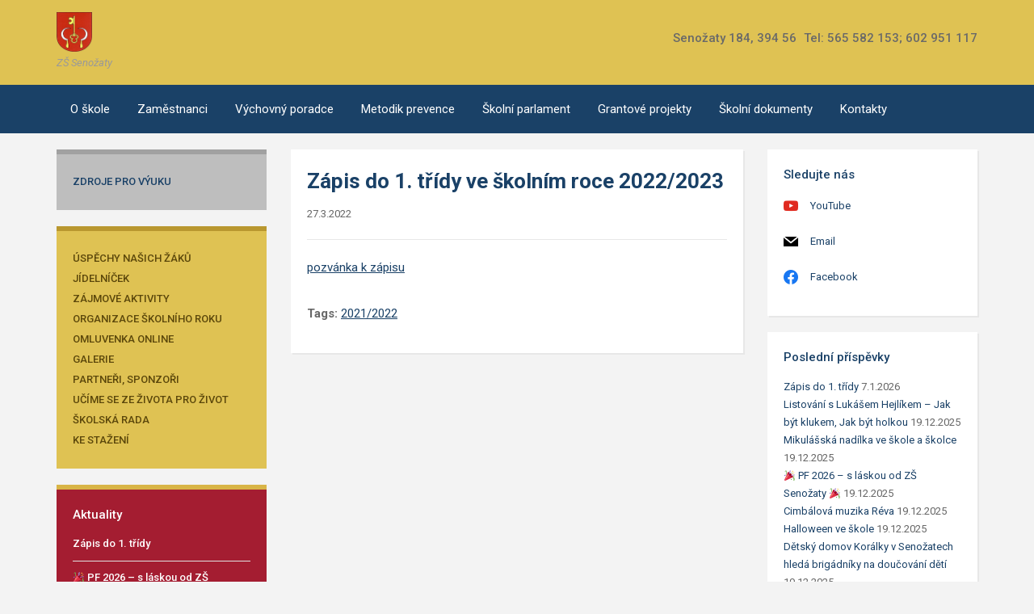

--- FILE ---
content_type: text/html; charset=UTF-8
request_url: https://www.zssenozaty.cz/zapis-do-1-tridy-ve-skolnim-roce-2022-2023/
body_size: 8483
content:
<!DOCTYPE html>
<html xmlns="http://www.w3.org/1999/xhtml" lang="cs">
<head>
    <meta http-equiv="Content-Type" content="text/html; charset=UTF-8" />
    <meta http-equiv="X-UA-Compatible" content="IE=edge,chrome=1">
    <meta name="viewport" content="width=device-width, initial-scale=1.0">

    <link rel="pingback" href="https://www.zssenozaty.cz/xmlrpc.php" />

    <title>Zápis do 1. třídy ve školním roce 2022/2023 &#8211; Základní škola Senožaty</title>
<meta name='robots' content='max-image-preview:large' />
<link rel='dns-prefetch' href='//fonts.googleapis.com' />
<link rel='dns-prefetch' href='//s.w.org' />
<link rel="alternate" type="application/rss+xml" title="Základní škola Senožaty &raquo; RSS zdroj" href="https://www.zssenozaty.cz/feed/" />
<link rel="alternate" type="application/rss+xml" title="Základní škola Senožaty &raquo; RSS komentářů" href="https://www.zssenozaty.cz/comments/feed/" />
<script type="text/javascript">
window._wpemojiSettings = {"baseUrl":"https:\/\/s.w.org\/images\/core\/emoji\/14.0.0\/72x72\/","ext":".png","svgUrl":"https:\/\/s.w.org\/images\/core\/emoji\/14.0.0\/svg\/","svgExt":".svg","source":{"concatemoji":"https:\/\/www.zssenozaty.cz\/wp-includes\/js\/wp-emoji-release.min.js?ver=6.0.11"}};
/*! This file is auto-generated */
!function(e,a,t){var n,r,o,i=a.createElement("canvas"),p=i.getContext&&i.getContext("2d");function s(e,t){var a=String.fromCharCode,e=(p.clearRect(0,0,i.width,i.height),p.fillText(a.apply(this,e),0,0),i.toDataURL());return p.clearRect(0,0,i.width,i.height),p.fillText(a.apply(this,t),0,0),e===i.toDataURL()}function c(e){var t=a.createElement("script");t.src=e,t.defer=t.type="text/javascript",a.getElementsByTagName("head")[0].appendChild(t)}for(o=Array("flag","emoji"),t.supports={everything:!0,everythingExceptFlag:!0},r=0;r<o.length;r++)t.supports[o[r]]=function(e){if(!p||!p.fillText)return!1;switch(p.textBaseline="top",p.font="600 32px Arial",e){case"flag":return s([127987,65039,8205,9895,65039],[127987,65039,8203,9895,65039])?!1:!s([55356,56826,55356,56819],[55356,56826,8203,55356,56819])&&!s([55356,57332,56128,56423,56128,56418,56128,56421,56128,56430,56128,56423,56128,56447],[55356,57332,8203,56128,56423,8203,56128,56418,8203,56128,56421,8203,56128,56430,8203,56128,56423,8203,56128,56447]);case"emoji":return!s([129777,127995,8205,129778,127999],[129777,127995,8203,129778,127999])}return!1}(o[r]),t.supports.everything=t.supports.everything&&t.supports[o[r]],"flag"!==o[r]&&(t.supports.everythingExceptFlag=t.supports.everythingExceptFlag&&t.supports[o[r]]);t.supports.everythingExceptFlag=t.supports.everythingExceptFlag&&!t.supports.flag,t.DOMReady=!1,t.readyCallback=function(){t.DOMReady=!0},t.supports.everything||(n=function(){t.readyCallback()},a.addEventListener?(a.addEventListener("DOMContentLoaded",n,!1),e.addEventListener("load",n,!1)):(e.attachEvent("onload",n),a.attachEvent("onreadystatechange",function(){"complete"===a.readyState&&t.readyCallback()})),(e=t.source||{}).concatemoji?c(e.concatemoji):e.wpemoji&&e.twemoji&&(c(e.twemoji),c(e.wpemoji)))}(window,document,window._wpemojiSettings);
</script>
<style type="text/css">
img.wp-smiley,
img.emoji {
	display: inline !important;
	border: none !important;
	box-shadow: none !important;
	height: 1em !important;
	width: 1em !important;
	margin: 0 0.07em !important;
	vertical-align: -0.1em !important;
	background: none !important;
	padding: 0 !important;
}
</style>
	<link rel='stylesheet' id='wp-block-library-css'  href='https://www.zssenozaty.cz/wp-includes/css/dist/block-library/style.min.css?ver=6.0.11' type='text/css' media='all' />
<link rel='stylesheet' id='wpzoom-social-icons-block-style-css'  href='https://www.zssenozaty.cz/wp-content/plugins/social-icons-widget-by-wpzoom/block/dist/style-wpzoom-social-icons.css?ver=4.2.6' type='text/css' media='all' />
<style id='global-styles-inline-css' type='text/css'>
body{--wp--preset--color--black: #000000;--wp--preset--color--cyan-bluish-gray: #abb8c3;--wp--preset--color--white: #ffffff;--wp--preset--color--pale-pink: #f78da7;--wp--preset--color--vivid-red: #cf2e2e;--wp--preset--color--luminous-vivid-orange: #ff6900;--wp--preset--color--luminous-vivid-amber: #fcb900;--wp--preset--color--light-green-cyan: #7bdcb5;--wp--preset--color--vivid-green-cyan: #00d084;--wp--preset--color--pale-cyan-blue: #8ed1fc;--wp--preset--color--vivid-cyan-blue: #0693e3;--wp--preset--color--vivid-purple: #9b51e0;--wp--preset--gradient--vivid-cyan-blue-to-vivid-purple: linear-gradient(135deg,rgba(6,147,227,1) 0%,rgb(155,81,224) 100%);--wp--preset--gradient--light-green-cyan-to-vivid-green-cyan: linear-gradient(135deg,rgb(122,220,180) 0%,rgb(0,208,130) 100%);--wp--preset--gradient--luminous-vivid-amber-to-luminous-vivid-orange: linear-gradient(135deg,rgba(252,185,0,1) 0%,rgba(255,105,0,1) 100%);--wp--preset--gradient--luminous-vivid-orange-to-vivid-red: linear-gradient(135deg,rgba(255,105,0,1) 0%,rgb(207,46,46) 100%);--wp--preset--gradient--very-light-gray-to-cyan-bluish-gray: linear-gradient(135deg,rgb(238,238,238) 0%,rgb(169,184,195) 100%);--wp--preset--gradient--cool-to-warm-spectrum: linear-gradient(135deg,rgb(74,234,220) 0%,rgb(151,120,209) 20%,rgb(207,42,186) 40%,rgb(238,44,130) 60%,rgb(251,105,98) 80%,rgb(254,248,76) 100%);--wp--preset--gradient--blush-light-purple: linear-gradient(135deg,rgb(255,206,236) 0%,rgb(152,150,240) 100%);--wp--preset--gradient--blush-bordeaux: linear-gradient(135deg,rgb(254,205,165) 0%,rgb(254,45,45) 50%,rgb(107,0,62) 100%);--wp--preset--gradient--luminous-dusk: linear-gradient(135deg,rgb(255,203,112) 0%,rgb(199,81,192) 50%,rgb(65,88,208) 100%);--wp--preset--gradient--pale-ocean: linear-gradient(135deg,rgb(255,245,203) 0%,rgb(182,227,212) 50%,rgb(51,167,181) 100%);--wp--preset--gradient--electric-grass: linear-gradient(135deg,rgb(202,248,128) 0%,rgb(113,206,126) 100%);--wp--preset--gradient--midnight: linear-gradient(135deg,rgb(2,3,129) 0%,rgb(40,116,252) 100%);--wp--preset--duotone--dark-grayscale: url('#wp-duotone-dark-grayscale');--wp--preset--duotone--grayscale: url('#wp-duotone-grayscale');--wp--preset--duotone--purple-yellow: url('#wp-duotone-purple-yellow');--wp--preset--duotone--blue-red: url('#wp-duotone-blue-red');--wp--preset--duotone--midnight: url('#wp-duotone-midnight');--wp--preset--duotone--magenta-yellow: url('#wp-duotone-magenta-yellow');--wp--preset--duotone--purple-green: url('#wp-duotone-purple-green');--wp--preset--duotone--blue-orange: url('#wp-duotone-blue-orange');--wp--preset--font-size--small: 13px;--wp--preset--font-size--medium: 20px;--wp--preset--font-size--large: 36px;--wp--preset--font-size--x-large: 42px;}.has-black-color{color: var(--wp--preset--color--black) !important;}.has-cyan-bluish-gray-color{color: var(--wp--preset--color--cyan-bluish-gray) !important;}.has-white-color{color: var(--wp--preset--color--white) !important;}.has-pale-pink-color{color: var(--wp--preset--color--pale-pink) !important;}.has-vivid-red-color{color: var(--wp--preset--color--vivid-red) !important;}.has-luminous-vivid-orange-color{color: var(--wp--preset--color--luminous-vivid-orange) !important;}.has-luminous-vivid-amber-color{color: var(--wp--preset--color--luminous-vivid-amber) !important;}.has-light-green-cyan-color{color: var(--wp--preset--color--light-green-cyan) !important;}.has-vivid-green-cyan-color{color: var(--wp--preset--color--vivid-green-cyan) !important;}.has-pale-cyan-blue-color{color: var(--wp--preset--color--pale-cyan-blue) !important;}.has-vivid-cyan-blue-color{color: var(--wp--preset--color--vivid-cyan-blue) !important;}.has-vivid-purple-color{color: var(--wp--preset--color--vivid-purple) !important;}.has-black-background-color{background-color: var(--wp--preset--color--black) !important;}.has-cyan-bluish-gray-background-color{background-color: var(--wp--preset--color--cyan-bluish-gray) !important;}.has-white-background-color{background-color: var(--wp--preset--color--white) !important;}.has-pale-pink-background-color{background-color: var(--wp--preset--color--pale-pink) !important;}.has-vivid-red-background-color{background-color: var(--wp--preset--color--vivid-red) !important;}.has-luminous-vivid-orange-background-color{background-color: var(--wp--preset--color--luminous-vivid-orange) !important;}.has-luminous-vivid-amber-background-color{background-color: var(--wp--preset--color--luminous-vivid-amber) !important;}.has-light-green-cyan-background-color{background-color: var(--wp--preset--color--light-green-cyan) !important;}.has-vivid-green-cyan-background-color{background-color: var(--wp--preset--color--vivid-green-cyan) !important;}.has-pale-cyan-blue-background-color{background-color: var(--wp--preset--color--pale-cyan-blue) !important;}.has-vivid-cyan-blue-background-color{background-color: var(--wp--preset--color--vivid-cyan-blue) !important;}.has-vivid-purple-background-color{background-color: var(--wp--preset--color--vivid-purple) !important;}.has-black-border-color{border-color: var(--wp--preset--color--black) !important;}.has-cyan-bluish-gray-border-color{border-color: var(--wp--preset--color--cyan-bluish-gray) !important;}.has-white-border-color{border-color: var(--wp--preset--color--white) !important;}.has-pale-pink-border-color{border-color: var(--wp--preset--color--pale-pink) !important;}.has-vivid-red-border-color{border-color: var(--wp--preset--color--vivid-red) !important;}.has-luminous-vivid-orange-border-color{border-color: var(--wp--preset--color--luminous-vivid-orange) !important;}.has-luminous-vivid-amber-border-color{border-color: var(--wp--preset--color--luminous-vivid-amber) !important;}.has-light-green-cyan-border-color{border-color: var(--wp--preset--color--light-green-cyan) !important;}.has-vivid-green-cyan-border-color{border-color: var(--wp--preset--color--vivid-green-cyan) !important;}.has-pale-cyan-blue-border-color{border-color: var(--wp--preset--color--pale-cyan-blue) !important;}.has-vivid-cyan-blue-border-color{border-color: var(--wp--preset--color--vivid-cyan-blue) !important;}.has-vivid-purple-border-color{border-color: var(--wp--preset--color--vivid-purple) !important;}.has-vivid-cyan-blue-to-vivid-purple-gradient-background{background: var(--wp--preset--gradient--vivid-cyan-blue-to-vivid-purple) !important;}.has-light-green-cyan-to-vivid-green-cyan-gradient-background{background: var(--wp--preset--gradient--light-green-cyan-to-vivid-green-cyan) !important;}.has-luminous-vivid-amber-to-luminous-vivid-orange-gradient-background{background: var(--wp--preset--gradient--luminous-vivid-amber-to-luminous-vivid-orange) !important;}.has-luminous-vivid-orange-to-vivid-red-gradient-background{background: var(--wp--preset--gradient--luminous-vivid-orange-to-vivid-red) !important;}.has-very-light-gray-to-cyan-bluish-gray-gradient-background{background: var(--wp--preset--gradient--very-light-gray-to-cyan-bluish-gray) !important;}.has-cool-to-warm-spectrum-gradient-background{background: var(--wp--preset--gradient--cool-to-warm-spectrum) !important;}.has-blush-light-purple-gradient-background{background: var(--wp--preset--gradient--blush-light-purple) !important;}.has-blush-bordeaux-gradient-background{background: var(--wp--preset--gradient--blush-bordeaux) !important;}.has-luminous-dusk-gradient-background{background: var(--wp--preset--gradient--luminous-dusk) !important;}.has-pale-ocean-gradient-background{background: var(--wp--preset--gradient--pale-ocean) !important;}.has-electric-grass-gradient-background{background: var(--wp--preset--gradient--electric-grass) !important;}.has-midnight-gradient-background{background: var(--wp--preset--gradient--midnight) !important;}.has-small-font-size{font-size: var(--wp--preset--font-size--small) !important;}.has-medium-font-size{font-size: var(--wp--preset--font-size--medium) !important;}.has-large-font-size{font-size: var(--wp--preset--font-size--large) !important;}.has-x-large-font-size{font-size: var(--wp--preset--font-size--x-large) !important;}
</style>
<link rel='stylesheet' id='contact-form-7-css'  href='https://www.zssenozaty.cz/wp-content/plugins/contact-form-7/includes/css/styles.css?ver=5.6' type='text/css' media='all' />
<link rel='stylesheet' id='bwg_fonts-css'  href='https://www.zssenozaty.cz/wp-content/plugins/photo-gallery/css/bwg-fonts/fonts.css?ver=0.0.1' type='text/css' media='all' />
<link rel='stylesheet' id='sumoselect-css'  href='https://www.zssenozaty.cz/wp-content/plugins/photo-gallery/css/sumoselect.min.css?ver=3.4.6' type='text/css' media='all' />
<link rel='stylesheet' id='mCustomScrollbar-css'  href='https://www.zssenozaty.cz/wp-content/plugins/photo-gallery/css/jquery.mCustomScrollbar.min.css?ver=3.1.5' type='text/css' media='all' />
<link rel='stylesheet' id='bwg_frontend-css'  href='https://www.zssenozaty.cz/wp-content/plugins/photo-gallery/css/styles.min.css?ver=1.6.7' type='text/css' media='all' />
<link rel='stylesheet' id='zoom-theme-utils-css-css'  href='https://www.zssenozaty.cz/wp-content/themes/academica_pro/functions/wpzoom/assets/css/theme-utils.css?ver=6.0.11' type='text/css' media='all' />
<link rel='stylesheet' id='academica-pro-google-fonts-css'  href='//fonts.googleapis.com/css?family=Roboto%3Aregular%2Citalic%2C700%26subset%3Dlatin%2C&#038;ver=6.0.11' type='text/css' media='all' />
<link rel='stylesheet' id='academica-pro-webfonts-css'  href='//fonts.googleapis.com/css?family=Roboto%3A300%2C400%2C400italic%2C500%2C500italic%2C700%2C700italic&#038;ver=6.0.11' type='text/css' media='all' />
<link rel='stylesheet' id='academica-pro-style-css'  href='https://www.zssenozaty.cz/wp-content/themes/academica_pro/style.css?ver=2.0.10' type='text/css' media='all' />
<link rel='stylesheet' id='media-queries-css'  href='https://www.zssenozaty.cz/wp-content/themes/academica_pro/css/media-queries.css?ver=2.0.10' type='text/css' media='all' />
<link rel='stylesheet' id='dashicons-css'  href='https://www.zssenozaty.cz/wp-includes/css/dashicons.min.css?ver=6.0.11' type='text/css' media='all' />
<link rel='stylesheet' id='wpzoom-social-icons-socicon-css'  href='https://www.zssenozaty.cz/wp-content/plugins/social-icons-widget-by-wpzoom/assets/css/wpzoom-socicon.css?ver=1655835033' type='text/css' media='all' />
<link rel='stylesheet' id='wpzoom-social-icons-genericons-css'  href='https://www.zssenozaty.cz/wp-content/plugins/social-icons-widget-by-wpzoom/assets/css/genericons.css?ver=1655835033' type='text/css' media='all' />
<link rel='stylesheet' id='wpzoom-social-icons-academicons-css'  href='https://www.zssenozaty.cz/wp-content/plugins/social-icons-widget-by-wpzoom/assets/css/academicons.min.css?ver=1655835033' type='text/css' media='all' />
<link rel='stylesheet' id='wpzoom-social-icons-font-awesome-3-css'  href='https://www.zssenozaty.cz/wp-content/plugins/social-icons-widget-by-wpzoom/assets/css/font-awesome-3.min.css?ver=1655835033' type='text/css' media='all' />
<link rel='stylesheet' id='wpzoom-social-icons-styles-css'  href='https://www.zssenozaty.cz/wp-content/plugins/social-icons-widget-by-wpzoom/assets/css/wpzoom-social-icons-styles.css?ver=1655835033' type='text/css' media='all' />
<link rel='preload' as='font'  id='wpzoom-social-icons-font-academicons-ttf-css'  href='https://www.zssenozaty.cz/wp-content/plugins/social-icons-widget-by-wpzoom/assets/font/academicons.ttf?v=1.8.6'  type='font/ttf' crossorigin />
<link rel='preload' as='font'  id='wpzoom-social-icons-font-academicons-woff-css'  href='https://www.zssenozaty.cz/wp-content/plugins/social-icons-widget-by-wpzoom/assets/font/academicons.woff?v=1.8.6'  type='font/woff' crossorigin />
<link rel='preload' as='font'  id='wpzoom-social-icons-font-fontawesome-3-ttf-css'  href='https://www.zssenozaty.cz/wp-content/plugins/social-icons-widget-by-wpzoom/assets/font/fontawesome-webfont.ttf?v=4.7.0'  type='font/ttf' crossorigin />
<link rel='preload' as='font'  id='wpzoom-social-icons-font-fontawesome-3-woff-css'  href='https://www.zssenozaty.cz/wp-content/plugins/social-icons-widget-by-wpzoom/assets/font/fontawesome-webfont.woff?v=4.7.0'  type='font/woff' crossorigin />
<link rel='preload' as='font'  id='wpzoom-social-icons-font-fontawesome-3-woff2-css'  href='https://www.zssenozaty.cz/wp-content/plugins/social-icons-widget-by-wpzoom/assets/font/fontawesome-webfont.woff2?v=4.7.0'  type='font/woff2' crossorigin />
<link rel='preload' as='font'  id='wpzoom-social-icons-font-genericons-ttf-css'  href='https://www.zssenozaty.cz/wp-content/plugins/social-icons-widget-by-wpzoom/assets/font/Genericons.ttf'  type='font/ttf' crossorigin />
<link rel='preload' as='font'  id='wpzoom-social-icons-font-genericons-woff-css'  href='https://www.zssenozaty.cz/wp-content/plugins/social-icons-widget-by-wpzoom/assets/font/Genericons.woff'  type='font/woff' crossorigin />
<link rel='preload' as='font'  id='wpzoom-social-icons-font-socicon-ttf-css'  href='https://www.zssenozaty.cz/wp-content/plugins/social-icons-widget-by-wpzoom/assets/font/socicon.ttf?v=4.2.6'  type='font/ttf' crossorigin />
<link rel='preload' as='font'  id='wpzoom-social-icons-font-socicon-woff-css'  href='https://www.zssenozaty.cz/wp-content/plugins/social-icons-widget-by-wpzoom/assets/font/socicon.woff?v=4.2.6'  type='font/woff' crossorigin />
<script type='text/javascript' src='https://www.zssenozaty.cz/wp-includes/js/jquery/jquery.min.js?ver=3.6.0' id='jquery-core-js'></script>
<script type='text/javascript' src='https://www.zssenozaty.cz/wp-includes/js/jquery/jquery-migrate.min.js?ver=3.3.2' id='jquery-migrate-js'></script>
<script type='text/javascript' src='https://www.zssenozaty.cz/wp-content/plugins/photo-gallery/js/jquery.sumoselect.min.js?ver=3.4.6' id='sumoselect-js'></script>
<script type='text/javascript' src='https://www.zssenozaty.cz/wp-content/plugins/photo-gallery/js/jquery.mobile.min.js?ver=1.4.5' id='jquery-mobile-js'></script>
<script type='text/javascript' src='https://www.zssenozaty.cz/wp-content/plugins/photo-gallery/js/jquery.mCustomScrollbar.concat.min.js?ver=3.1.5' id='mCustomScrollbar-js'></script>
<script type='text/javascript' src='https://www.zssenozaty.cz/wp-content/plugins/photo-gallery/js/jquery.fullscreen.min.js?ver=0.6.0' id='jquery-fullscreen-js'></script>
<script type='text/javascript' id='bwg_frontend-js-extra'>
/* <![CDATA[ */
var bwg_objectsL10n = {"bwg_field_required":"je povinn\u00e9 pole.","bwg_mail_validation":"Toto nen\u00ed platn\u00e1 e-mailov\u00e1 adresa.","bwg_search_result":"Nejsou \u017e\u00e1dn\u00e9 sn\u00edmky, kter\u00e9 odpov\u00eddaj\u00ed zadan\u00fdm.","bwg_select_tag":"Select Tag","bwg_order_by":"Order By","bwg_search":"Hledat","bwg_show_ecommerce":"Show Ecommerce","bwg_hide_ecommerce":"Hide Ecommerce","bwg_show_comments":"Zobrazit koment\u00e1\u0159e","bwg_hide_comments":"Skr\u00fdt koment\u00e1\u0159e","bwg_restore":"Obnovit","bwg_maximize":"Maximalizovat","bwg_fullscreen":"Cel\u00e1 obrazovka","bwg_exit_fullscreen":"Ukon\u010dete cel\u00e1 obrazovka","bwg_search_tag":"SEARCH...","bwg_tag_no_match":"No tags found","bwg_all_tags_selected":"All tags selected","bwg_tags_selected":"tags selected","play":"P\u0159ehr\u00e1t","pause":"Pauza","is_pro":"","bwg_play":"P\u0159ehr\u00e1t","bwg_pause":"Pauza","bwg_hide_info":"Skr\u00fdt","bwg_show_info":"Zobrazit informace","bwg_hide_rating":"Hide rating","bwg_show_rating":"Show rating","ok":"Ok","cancel":"Cancel","select_all":"Select all","lazy_load":"0","lazy_loader":"https:\/\/www.zssenozaty.cz\/wp-content\/plugins\/photo-gallery\/images\/ajax_loader.png","front_ajax":"0","bwg_tag_see_all":"see all tags","bwg_tag_see_less":"see less tags"};
/* ]]> */
</script>
<script type='text/javascript' src='https://www.zssenozaty.cz/wp-content/plugins/photo-gallery/js/scripts.min.js?ver=1.6.7' id='bwg_frontend-js'></script>
<script type='text/javascript' src='https://www.zssenozaty.cz/wp-content/themes/academica_pro/js/init.js?ver=6.0.11' id='wpzoom-init-js'></script>
<link rel="https://api.w.org/" href="https://www.zssenozaty.cz/wp-json/" /><link rel="alternate" type="application/json" href="https://www.zssenozaty.cz/wp-json/wp/v2/posts/5619" /><link rel="EditURI" type="application/rsd+xml" title="RSD" href="https://www.zssenozaty.cz/xmlrpc.php?rsd" />
<link rel="wlwmanifest" type="application/wlwmanifest+xml" href="https://www.zssenozaty.cz/wp-includes/wlwmanifest.xml" /> 
<meta name="generator" content="WordPress 6.0.11" />
<link rel="canonical" href="https://www.zssenozaty.cz/zapis-do-1-tridy-ve-skolnim-roce-2022-2023/" />
<link rel='shortlink' href='https://www.zssenozaty.cz/?p=5619' />
<link rel="alternate" type="application/json+oembed" href="https://www.zssenozaty.cz/wp-json/oembed/1.0/embed?url=https%3A%2F%2Fwww.zssenozaty.cz%2Fzapis-do-1-tridy-ve-skolnim-roce-2022-2023%2F" />
<link rel="alternate" type="text/xml+oembed" href="https://www.zssenozaty.cz/wp-json/oembed/1.0/embed?url=https%3A%2F%2Fwww.zssenozaty.cz%2Fzapis-do-1-tridy-ve-skolnim-roce-2022-2023%2F&#038;format=xml" />
<!-- WPZOOM Theme / Framework -->
<meta name="generator" content="Academica Pro 2.0.10" />
<meta name="generator" content="WPZOOM Framework 1.9.12" />

<!-- Begin Theme Custom CSS -->
<style type="text/css" id="angle-custom-css">
header{background:#dfc253;}
</style>
<!-- End Theme Custom CSS -->
</head>
<body class="post-template-default single single-post postid-5619 single-format-standard">

<div id="container">

	<header>

		<div class="wrapper">

			<div id="logo">

                
                <a href="https://www.zssenozaty.cz" title="ZŠ Senožaty">

                    <img src="http://www.zssenozaty.cz/wp-content/uploads/2017/12/Logo_SenoZaty.png" alt="Základní škola Senožaty" width="44" height="50">
                </a>

                
                                                    <span class="site-description">ZŠ Senožaty</span>
                
			</div><!-- end #logo -->

						<nav id="top-menu">
				
							</nav><!-- end #top-menu -->
			
							<div id="header-helpful">

					
											<span class="action">Senožaty 184, 394 56 <span class="value">Tel: 565 582 153; 602 951 117</span></span>
									</div><!-- end #header-helpful -->
			
			<div class="cleaner">&nbsp;</div>

		</div><!-- end .wrapper -->

	</header>

			<nav id="nav-main-menu">

			<a class="btn_menu" id="toggle" href="#"></a>

			<div class="wrapper wrapper-menu" id="menu-wrap">

				<ul id="menu-main" class="nav navbar-nav dropdown sf-menu"><li id="menu-item-40" class="menu-item menu-item-type-post_type menu-item-object-page menu-item-40"><a href="https://www.zssenozaty.cz/o-skole/">O škole</a></li>
<li id="menu-item-38" class="menu-item menu-item-type-post_type menu-item-object-page menu-item-38"><a href="https://www.zssenozaty.cz/ucitelsky-sbor/">Zaměstnanci</a></li>
<li id="menu-item-50" class="menu-item menu-item-type-post_type menu-item-object-page menu-item-50"><a href="https://www.zssenozaty.cz/vychovny-poradce/">Výchovný poradce</a></li>
<li id="menu-item-1556" class="menu-item menu-item-type-post_type menu-item-object-page menu-item-1556"><a href="https://www.zssenozaty.cz/metodik-prevence/">Metodik prevence</a></li>
<li id="menu-item-51" class="menu-item menu-item-type-post_type menu-item-object-page menu-item-51"><a href="https://www.zssenozaty.cz/?page_id=47">Školní parlament</a></li>
<li id="menu-item-84" class="menu-item menu-item-type-post_type menu-item-object-page menu-item-84"><a href="https://www.zssenozaty.cz/grantove-projekty/">Grantové projekty</a></li>
<li id="menu-item-85" class="menu-item menu-item-type-post_type menu-item-object-page menu-item-85"><a href="https://www.zssenozaty.cz/skolni-dokumenty/">Školní dokumenty</a></li>
<li id="menu-item-39" class="menu-item menu-item-type-post_type menu-item-object-page menu-item-39"><a href="https://www.zssenozaty.cz/kontakty/">Kontakty</a></li>
<li class="cleaner">&nbsp;</li></ul>
			</div><!-- end .wrapper .wrapper-menu -->

		</nav><!-- end #main-menu -->
	
	<div id="main">

		<div class="wrapper">

			
						<div class="column column-narrow">

				<div class="widget-grey widget wpzoom-custom-menu" id="wpzoom-menu-widget-10"><div class="menu-zdroje-pro-vyuku-container"><ul id="menu-zdroje-pro-vyuku" class="menu"><li id="menu-item-4685" class="menu-item menu-item-type-post_type menu-item-object-page menu-item-4685"><a href="https://www.zssenozaty.cz/zdroje-pro-vyuku/">Zdroje pro výuku</a></li>
</ul></div><div class="cleaner">&nbsp;</div></div><div class="widget-gold widget wpzoom-custom-menu" id="wpzoom-menu-widget-3"><div class="menu-leve-menu-container"><ul id="menu-leve-menu" class="menu"><li id="menu-item-82" class="menu-item menu-item-type-post_type menu-item-object-page menu-item-82"><a href="https://www.zssenozaty.cz/uspechy-nasich-zaku/">Úspěchy našich žáků</a></li>
<li id="menu-item-1557" class="menu-item menu-item-type-post_type menu-item-object-page menu-item-1557"><a href="https://www.zssenozaty.cz/jidelnicek/">Jídelníček</a></li>
<li id="menu-item-83" class="menu-item menu-item-type-post_type menu-item-object-page menu-item-83"><a href="https://www.zssenozaty.cz/zajmove-aktivity/">Zájmové aktivity</a></li>
<li id="menu-item-121" class="menu-item menu-item-type-post_type menu-item-object-page menu-item-121"><a href="https://www.zssenozaty.cz/organizace-skolniho-roku/">Organizace školního roku</a></li>
<li id="menu-item-177" class="menu-item menu-item-type-post_type menu-item-object-page menu-item-177"><a href="https://www.zssenozaty.cz/omluvenka-online/">Omluvenka online</a></li>
<li id="menu-item-1542" class="menu-item menu-item-type-taxonomy menu-item-object-category menu-item-1542"><a href="https://www.zssenozaty.cz/kategorie/galerie/">Galerie</a></li>
<li id="menu-item-1565" class="menu-item menu-item-type-post_type menu-item-object-page menu-item-1565"><a href="https://www.zssenozaty.cz/partneri-sponzori/">Partneři, sponzoři</a></li>
<li id="menu-item-3945" class="menu-item menu-item-type-post_type menu-item-object-page menu-item-3945"><a href="https://www.zssenozaty.cz/ucime-se-ze-zivota-pro-zivot/">Učíme se ze života pro život</a></li>
<li id="menu-item-5434" class="menu-item menu-item-type-post_type menu-item-object-page menu-item-5434"><a href="https://www.zssenozaty.cz/skolska-rada/">Školská rada</a></li>
<li id="menu-item-6479" class="menu-item menu-item-type-post_type menu-item-object-page menu-item-6479"><a href="https://www.zssenozaty.cz/ke-stazeni/">Ke stažení</a></li>
</ul></div><div class="cleaner">&nbsp;</div></div><div class="widget-red widget feature-posts" id="wpzoom-feature-posts-5"><p class="title">Aktuality</p><ul class="posts posts-archive posts-side">			<li>
				
				<div class="post-excerpt">
					<h2><a href="https://www.zssenozaty.cz/zapis-do-1-tridy-2/" title="Permalink to Zápis do 1. třídy" rel="bookmark">Zápis do 1. třídy</a></h2>
									</div><!-- .post-excerpt -->
			<div class="cleaner">&nbsp;</div>
			</li>
						<li>
				
				<div class="post-excerpt">
					<h2><a href="https://www.zssenozaty.cz/%f0%9f%8e%89-pf-2026-s-laskou-od-zs-senozaty-%f0%9f%8e%89/" title="Permalink to 🎉 PF 2026 &#8211; s láskou od ZŠ Senožaty 🎉" rel="bookmark">🎉 PF 2026 &#8211; s láskou od ZŠ Senožaty 🎉</a></h2>
									</div><!-- .post-excerpt -->
			<div class="cleaner">&nbsp;</div>
			</li>
						<li>
				<div class="post-cover"><a href="https://www.zssenozaty.cz/detsky-domov-koralky-v-senozatech-hleda-brigadniky-na-doucovani-deti/" title="Dětský domov Korálky v Senožatech hledá brigádníky na doučování dětí"><img src="https://www.zssenozaty.cz/wp-content/uploads/2025/12/HLEDAME_BRIGADNIKY_-_DOUCOVATELEL4-250x140.png" alt="Dětský domov Korálky v Senožatech hledá brigádníky na doučování dětí" class="Thumbnail thumbnail loop-main " width="250" height="140" /></a></div>
				<div class="post-excerpt">
					<h2><a href="https://www.zssenozaty.cz/detsky-domov-koralky-v-senozatech-hleda-brigadniky-na-doucovani-deti/" title="Permalink to Dětský domov Korálky v Senožatech hledá brigádníky na doučování dětí" rel="bookmark">Dětský domov Korálky v Senožatech hledá brigádníky na doučování dětí</a></h2>
									</div><!-- .post-excerpt -->
			<div class="cleaner">&nbsp;</div>
			</li>
						<li>
				<div class="post-cover"><a href="https://www.zssenozaty.cz/beseda-s-janem-krsnakem-digitalni-wellbeing/" title="Beseda s Janem Kršňákem &#8211; Digitální wellbeing"><img src="https://www.zssenozaty.cz/wp-content/uploads/2025/12/IMG_20251203_100015-250x140.jpg" alt="Beseda s Janem Kršňákem &#8211; Digitální wellbeing" class="Thumbnail thumbnail loop-main " width="250" height="140" /></a></div>
				<div class="post-excerpt">
					<h2><a href="https://www.zssenozaty.cz/beseda-s-janem-krsnakem-digitalni-wellbeing/" title="Permalink to Beseda s Janem Kršňákem &#8211; Digitální wellbeing" rel="bookmark">Beseda s Janem Kršňákem &#8211; Digitální wellbeing</a></h2>
									</div><!-- .post-excerpt -->
			<div class="cleaner">&nbsp;</div>
			</li>
						<li>
				<div class="post-cover"><a href="https://www.zssenozaty.cz/dudaci-ve-skole/" title="Dudáci ve škole"><img src="https://www.zssenozaty.cz/wp-content/uploads/2025/11/IMG-20251102-WA0001-250x140.jpg" alt="Dudáci ve škole" class="Thumbnail thumbnail loop-main " width="250" height="140" /></a></div>
				<div class="post-excerpt">
					<h2><a href="https://www.zssenozaty.cz/dudaci-ve-skole/" title="Permalink to Dudáci ve škole" rel="bookmark">Dudáci ve škole</a></h2>
									</div><!-- .post-excerpt -->
			<div class="cleaner">&nbsp;</div>
			</li>
			</ul><div class="cleaner">&nbsp;</div></div><div class="widget widget_tag_cloud" id="tag_cloud-7"><p class="title">Štítky</p><div class="tagcloud"><a href="https://www.zssenozaty.cz/stitky/2021-2022/" class="tag-cloud-link tag-link-18 tag-link-position-1" style="font-size: 22pt;" aria-label="2021/2022 (35 položek)">2021/2022</a>
<a href="https://www.zssenozaty.cz/stitky/2025-2026/" class="tag-cloud-link tag-link-20 tag-link-position-2" style="font-size: 8pt;" aria-label="2025/2026 (12 položek)">2025/2026</a>
<a href="https://www.zssenozaty.cz/stitky/skolni-rok-2016-2017/" class="tag-cloud-link tag-link-10 tag-link-position-3" style="font-size: 16.4pt;" aria-label="Školní rok 2016/2017 (23 položek)">Školní rok 2016/2017</a>
<a href="https://www.zssenozaty.cz/stitky/skolni-rok-2017-2018/" class="tag-cloud-link tag-link-11 tag-link-position-4" style="font-size: 19.822222222222pt;" aria-label="Školní rok 2017/2018 (30 položek)">Školní rok 2017/2018</a>
<a href="https://www.zssenozaty.cz/stitky/skolni-rok-2018-2019/" class="tag-cloud-link tag-link-12 tag-link-position-5" style="font-size: 16.4pt;" aria-label="Školní rok 2018/2019 (23 položek)">Školní rok 2018/2019</a>
<a href="https://www.zssenozaty.cz/stitky/skolni-rok-2019-2020/" class="tag-cloud-link tag-link-13 tag-link-position-6" style="font-size: 15.777777777778pt;" aria-label="Školní rok 2019/2020 (22 položek)">Školní rok 2019/2020</a>
<a href="https://www.zssenozaty.cz/stitky/skolni-rok-2020-2021/" class="tag-cloud-link tag-link-17 tag-link-position-7" style="font-size: 21.066666666667pt;" aria-label="Školní rok 2020/2021 (33 položek)">Školní rok 2020/2021</a></div>
<div class="cleaner">&nbsp;</div></div>
				<div class="cleaner">&nbsp;</div>

			</div><!-- end .column .column-narrow -->
			
			<div class="column column-medium">

				
				<div class="widget">
					<h1 class="post-title">Zápis do 1. třídy ve školním roce 2022/2023</h1>
					<p class="post-meta">						<time datetime="2022-03-27" pubdate>27.3.2022</time>			</p>

					<div class="divider">&nbsp;</div>

					<div class="post-content">
						
<p><a href="https://www.zssenozaty.cz/wp-content/uploads/2022/03/pozvanka-zapis-2022.pdf" data-type="URL" data-id="https://www.zssenozaty.cz/wp-content/uploads/2022/03/pozvanka-zapis-2022.pdf" target="_blank" rel="noreferrer noopener">pozvánka k zápisu</a></p>

						<div class="cleaner">&nbsp;</div>

												<p><strong>Tags:</strong> <a href="https://www.zssenozaty.cz/stitky/2021-2022/" rel="tag">2021/2022</a></p>
					</div><!-- end .post-content -->

					
					
					<div class="cleaner">&nbsp;</div>
				</div><!-- end .widget -->

				<div class="cleaner">&nbsp;</div>

			</div><!-- end .column .column-medium -->

						<div class="column column-narrow column-last">

				<div class="widget zoom-social-icons-widget" id="zoom-social-icons-widget-3"><p class="title">Sledujte nás</p>
		
<ul class="zoom-social-icons-list zoom-social-icons-list--without-canvas zoom-social-icons-list--round">

		
				<li class="zoom-social_icons-list__item">
		<a class="zoom-social_icons-list__link" href="https://www.youtube.com/channel/UCXv9_dGZVX07poo8dTQxy2A/featured" target="_blank" title="YouTube" >
									
			
						<span class="zoom-social_icons-list-span social-icon socicon socicon-youtube" data-hover-rule="color" data-hover-color="#e02a20" style="color : #e02a20; font-size: 18px; padding:8px" ></span>
			
						<span class="zoom-social_icons-list__label">YouTube</span>
					</a>
	</li>

	
				<li class="zoom-social_icons-list__item">
		<a class="zoom-social_icons-list__link" href="mailto:reditelstvi@zssenozaty.cz" target="_blank" title="Email" >
									
			
						<span class="zoom-social_icons-list-span social-icon socicon socicon-mail" data-hover-rule="color" data-hover-color="#000000" style="color : #000000; font-size: 18px; padding:8px" ></span>
			
						<span class="zoom-social_icons-list__label">Email</span>
					</a>
	</li>

	
				<li class="zoom-social_icons-list__item">
		<a class="zoom-social_icons-list__link" href="https://www.facebook.com/profile.php?id=100089913579677" target="_blank" title="Facebook" >
									
			
						<span class="zoom-social_icons-list-span social-icon socicon socicon-facebook" data-hover-rule="color" data-hover-color="#1877F2" style="color : #1877F2; font-size: 18px; padding:8px" ></span>
			
						<span class="zoom-social_icons-list__label">Facebook</span>
					</a>
	</li>

	
</ul>

		<div class="cleaner">&nbsp;</div></div>
		<div class="widget widget_recent_entries" id="recent-posts-6">
		<p class="title">Poslední příspěvky</p>
		<ul>
											<li>
					<a href="https://www.zssenozaty.cz/zapis-do-1-tridy-2/">Zápis do 1. třídy</a>
											<span class="post-date">7.1.2026</span>
									</li>
											<li>
					<a href="https://www.zssenozaty.cz/listovani-s-lukasem-hejlikem-jak-byt-klukem-jak-byt-holkou/">Listování s Lukášem Hejlíkem &#8211; Jak být klukem, Jak být holkou</a>
											<span class="post-date">19.12.2025</span>
									</li>
											<li>
					<a href="https://www.zssenozaty.cz/mikulasska-nadilka-ve-skole-a-skolce/">Mikulášská nadílka ve škole a školce</a>
											<span class="post-date">19.12.2025</span>
									</li>
											<li>
					<a href="https://www.zssenozaty.cz/%f0%9f%8e%89-pf-2026-s-laskou-od-zs-senozaty-%f0%9f%8e%89/">🎉 PF 2026 &#8211; s láskou od ZŠ Senožaty 🎉</a>
											<span class="post-date">19.12.2025</span>
									</li>
											<li>
					<a href="https://www.zssenozaty.cz/cimbalova-muzika-reva/">Cimbálová muzika Réva</a>
											<span class="post-date">19.12.2025</span>
									</li>
											<li>
					<a href="https://www.zssenozaty.cz/halloween-ve-skole/">Halloween ve škole</a>
											<span class="post-date">19.12.2025</span>
									</li>
											<li>
					<a href="https://www.zssenozaty.cz/detsky-domov-koralky-v-senozatech-hleda-brigadniky-na-doucovani-deti/">Dětský domov Korálky v Senožatech hledá brigádníky na doučování dětí</a>
											<span class="post-date">19.12.2025</span>
									</li>
											<li>
					<a href="https://www.zssenozaty.cz/beseda-s-janem-krsnakem-digitalni-wellbeing/">Beseda s Janem Kršňákem &#8211; Digitální wellbeing</a>
											<span class="post-date">8.12.2025</span>
									</li>
											<li>
					<a href="https://www.zssenozaty.cz/dudaci-ve-skole/">Dudáci ve škole</a>
											<span class="post-date">7.11.2025</span>
									</li>
											<li>
					<a href="https://www.zssenozaty.cz/sber-kastanu/">Sběr kaštanů</a>
											<span class="post-date">20.10.2025</span>
									</li>
					</ul>

		<div class="cleaner">&nbsp;</div></div>				<div class="cleaner">&nbsp;</div>

			</div><!-- end .column .column-narrow -->
			
			<div class="cleaner">&nbsp;</div>

			
		</div><!-- end .wrapper -->

	</div><!-- end #main -->

	<footer>

		<div class="wrapper">

			<div class="column column-first">

				<div class="widget-gold widget wpzoom-custom-menu" id="wpzoom-menu-widget-5"><div class="menu-hlavni-menu-container"><ul id="menu-hlavni-menu" class="menu"><li class="menu-item menu-item-type-post_type menu-item-object-page menu-item-40"><a href="https://www.zssenozaty.cz/o-skole/">O škole</a></li>
<li class="menu-item menu-item-type-post_type menu-item-object-page menu-item-38"><a href="https://www.zssenozaty.cz/ucitelsky-sbor/">Zaměstnanci</a></li>
<li class="menu-item menu-item-type-post_type menu-item-object-page menu-item-50"><a href="https://www.zssenozaty.cz/vychovny-poradce/">Výchovný poradce</a></li>
<li class="menu-item menu-item-type-post_type menu-item-object-page menu-item-1556"><a href="https://www.zssenozaty.cz/metodik-prevence/">Metodik prevence</a></li>
<li class="menu-item menu-item-type-post_type menu-item-object-page menu-item-51"><a href="https://www.zssenozaty.cz/?page_id=47">Školní parlament</a></li>
<li class="menu-item menu-item-type-post_type menu-item-object-page menu-item-84"><a href="https://www.zssenozaty.cz/grantove-projekty/">Grantové projekty</a></li>
<li class="menu-item menu-item-type-post_type menu-item-object-page menu-item-85"><a href="https://www.zssenozaty.cz/skolni-dokumenty/">Školní dokumenty</a></li>
<li class="menu-item menu-item-type-post_type menu-item-object-page menu-item-39"><a href="https://www.zssenozaty.cz/kontakty/">Kontakty</a></li>
</ul></div><div class="cleaner">&nbsp;</div></div>
				<div class="cleaner">&nbsp;</div>
			</div><!-- end .column -->

			<div class="column column-second">

				<div class="widget-red widget wpzoom-custom-menu" id="wpzoom-menu-widget-6"><div class="menu-leve-menu-container"><ul id="menu-leve-menu-1" class="menu"><li class="menu-item menu-item-type-post_type menu-item-object-page menu-item-82"><a href="https://www.zssenozaty.cz/uspechy-nasich-zaku/">Úspěchy našich žáků</a></li>
<li class="menu-item menu-item-type-post_type menu-item-object-page menu-item-1557"><a href="https://www.zssenozaty.cz/jidelnicek/">Jídelníček</a></li>
<li class="menu-item menu-item-type-post_type menu-item-object-page menu-item-83"><a href="https://www.zssenozaty.cz/zajmove-aktivity/">Zájmové aktivity</a></li>
<li class="menu-item menu-item-type-post_type menu-item-object-page menu-item-121"><a href="https://www.zssenozaty.cz/organizace-skolniho-roku/">Organizace školního roku</a></li>
<li class="menu-item menu-item-type-post_type menu-item-object-page menu-item-177"><a href="https://www.zssenozaty.cz/omluvenka-online/">Omluvenka online</a></li>
<li class="menu-item menu-item-type-taxonomy menu-item-object-category menu-item-1542"><a href="https://www.zssenozaty.cz/kategorie/galerie/">Galerie</a></li>
<li class="menu-item menu-item-type-post_type menu-item-object-page menu-item-1565"><a href="https://www.zssenozaty.cz/partneri-sponzori/">Partneři, sponzoři</a></li>
<li class="menu-item menu-item-type-post_type menu-item-object-page menu-item-3945"><a href="https://www.zssenozaty.cz/ucime-se-ze-zivota-pro-zivot/">Učíme se ze života pro život</a></li>
<li class="menu-item menu-item-type-post_type menu-item-object-page menu-item-5434"><a href="https://www.zssenozaty.cz/skolska-rada/">Školská rada</a></li>
<li class="menu-item menu-item-type-post_type menu-item-object-page menu-item-6479"><a href="https://www.zssenozaty.cz/ke-stazeni/">Ke stažení</a></li>
</ul></div><div class="cleaner">&nbsp;</div></div>
				<div class="cleaner">&nbsp;</div>
			</div><!-- end .column -->

			<div class="column column-third">

				<div class="widget-0 widget wpzoom-text" id="wpzoom-text-widget-4"><p class="title">Kontakt</p>			<div class="textwidget"><p>Základní škola Senožaty<br />
Senožaty č.p. 184<br />
+420 565 582 153<br />
+420 602 951 117<br />
<ahref="mailto:reditelstvi@zssenozaty.cz">reditelstvi@zssenozaty.cz</a></p>
</div>
		<div class="cleaner">&nbsp;</div></div>
				<div class="cleaner">&nbsp;</div>
			</div><!-- end .column -->

			<div class="column column-last">

				<div class="widget widget_search" id="search-6"><p class="title">Vyhledávání</p><form method="get" id="searchform" action="https://www.zssenozaty.cz/">
	<fieldset>
		<input type="text" onblur="if (this.value == '') {this.value = 'Search';}" onfocus="if (this.value == 'Search') {this.value = '';}" value="Search" name="s" id="setop" />
		<input type="submit" id="searchsubmit" value="Search" />
	</fieldset>
</form>
 <div class="cleaner">&nbsp;</div></div>
				<div class="cleaner">&nbsp;</div>
			</div><!-- end .column -->

			<div class="cleaner">&nbsp;</div>

		</div><!-- end .wrapper -->

	</footer>

	<div id="footer-copy">
		<div class="wrapper wrapper-copy">
			<p class="wpzoom">WordPress Theme by <a href="https://www.wpzoom.com/" rel="nofollow" target="_blank">WPZOOM</a></p>
			<p class="copyright">Copyright &copy; 2026 Základní škola Senožaty. All Rights Reserved</p>
			<div class="cleaner">&nbsp;</div>
		</div><!-- end .wrapper .wrapper-copy -->
	</div><!-- end #footer-copy -->

</div><!-- end #container -->

<script type='text/javascript' src='https://www.zssenozaty.cz/wp-includes/js/dist/vendor/regenerator-runtime.min.js?ver=0.13.9' id='regenerator-runtime-js'></script>
<script type='text/javascript' src='https://www.zssenozaty.cz/wp-includes/js/dist/vendor/wp-polyfill.min.js?ver=3.15.0' id='wp-polyfill-js'></script>
<script type='text/javascript' id='contact-form-7-js-extra'>
/* <![CDATA[ */
var wpcf7 = {"api":{"root":"https:\/\/www.zssenozaty.cz\/wp-json\/","namespace":"contact-form-7\/v1"}};
/* ]]> */
</script>
<script type='text/javascript' src='https://www.zssenozaty.cz/wp-content/plugins/contact-form-7/includes/js/index.js?ver=5.6' id='contact-form-7-js'></script>
<script type='text/javascript' src='https://www.zssenozaty.cz/wp-includes/js/comment-reply.min.js?ver=6.0.11' id='comment-reply-js'></script>
<script type='text/javascript' src='https://www.zssenozaty.cz/wp-content/themes/academica_pro/js/dropdown.js?ver=2.0.10' id='superfish-js'></script>
<script type='text/javascript' src='https://www.zssenozaty.cz/wp-content/themes/academica_pro/js/jquery.flexslider-min.js?ver=2.0.10' id='flexslider-js'></script>
<script type='text/javascript' id='academica-pro-script-js-extra'>
/* <![CDATA[ */
var zoomOptions = [];
/* ]]> */
</script>
<script type='text/javascript' src='https://www.zssenozaty.cz/wp-content/themes/academica_pro/js/functions.js?ver=2.0.10' id='academica-pro-script-js'></script>
<script type='text/javascript' src='https://www.zssenozaty.cz/wp-content/plugins/social-icons-widget-by-wpzoom/assets/js/social-icons-widget-frontend.js?ver=1655835033' id='zoom-social-icons-widget-frontend-js'></script>
</body>
</html>

--- FILE ---
content_type: application/javascript
request_url: https://www.zssenozaty.cz/wp-content/themes/academica_pro/js/functions.js?ver=2.0.10
body_size: 438
content:
/**
 * Theme functions file
 */

jQuery(function( $ ) {

    var $document = $(document);
    var $window = $(window);


    /**
    * Document ready (jQuery)
    */
    $(function () {

        /**
         * Activate superfish menu.
         */
        $('.sf-menu').superfish({
            'speed': 'fast',
            'delay' : 1000,
            'animation': {
                'height': 'show'
            }
        });

    });

    $('#toggle').click(function() {
        $('#menu-main').slideToggle(400);
        $(this).toggleClass("active");

        return false;

    });

    function mobileadjust() {

        var windowWidth = $(window).width();

        if( typeof window.orientation === 'undefined' ) {
            $('#menu-main').removeAttr('style');
         }

        if( windowWidth < 769 ) {
            $('#menu-main').addClass('mobile-menu');
         }

    }

    mobileadjust();

    $(window).resize(function() {
        mobileadjust();
    });

});